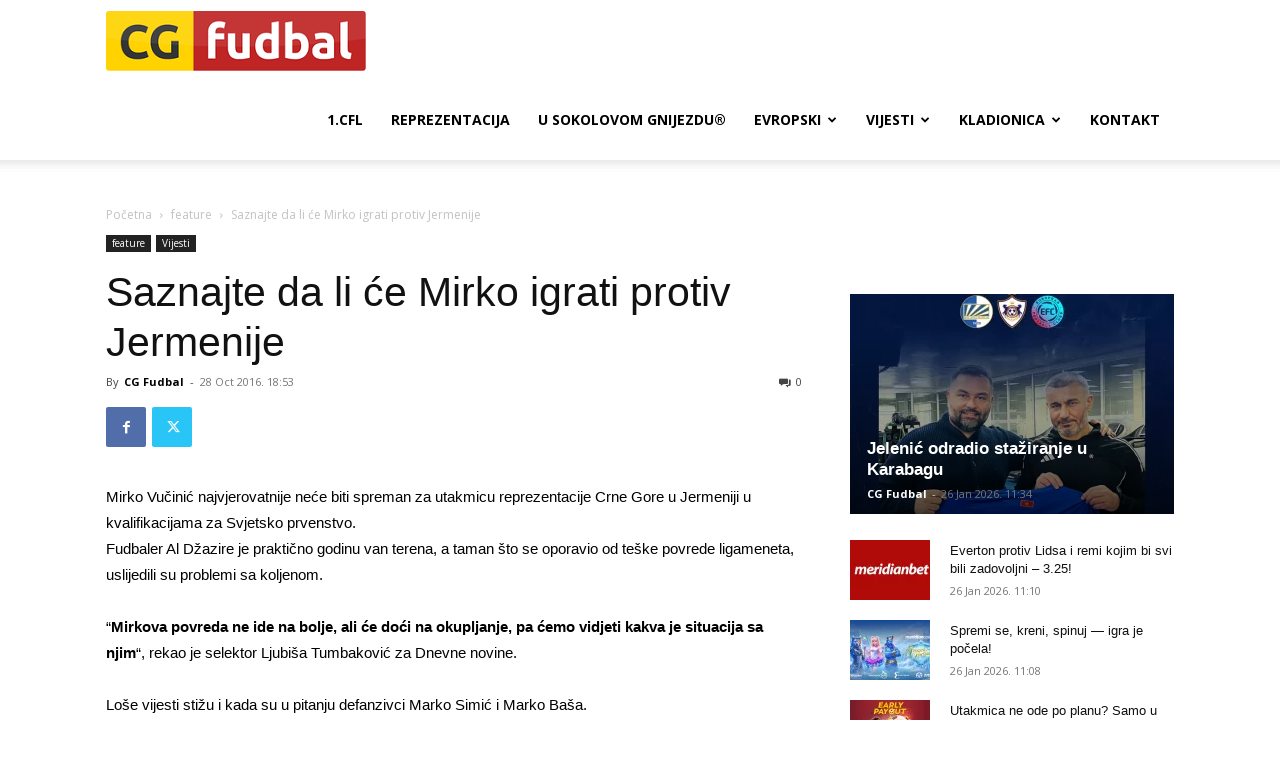

--- FILE ---
content_type: text/html; charset=utf-8
request_url: https://www.google.com/recaptcha/api2/aframe
body_size: 268
content:
<!DOCTYPE HTML><html><head><meta http-equiv="content-type" content="text/html; charset=UTF-8"></head><body><script nonce="dRIC5_56VCJ21AT8Hy3Vow">/** Anti-fraud and anti-abuse applications only. See google.com/recaptcha */ try{var clients={'sodar':'https://pagead2.googlesyndication.com/pagead/sodar?'};window.addEventListener("message",function(a){try{if(a.source===window.parent){var b=JSON.parse(a.data);var c=clients[b['id']];if(c){var d=document.createElement('img');d.src=c+b['params']+'&rc='+(localStorage.getItem("rc::a")?sessionStorage.getItem("rc::b"):"");window.document.body.appendChild(d);sessionStorage.setItem("rc::e",parseInt(sessionStorage.getItem("rc::e")||0)+1);localStorage.setItem("rc::h",'1769468692370');}}}catch(b){}});window.parent.postMessage("_grecaptcha_ready", "*");}catch(b){}</script></body></html>

--- FILE ---
content_type: text/css
request_url: https://cg-fudbal.com/wp-content/plugins/daext-soccer-engine/public/assets/css/person-summary.css?ver=1.26
body_size: 27
content:
/* Person Summary (Template for: Player Summary, Staff Summary and Referee Summary blocks --------------------------- */
.dase-person-summary{

}

.dase-person-summary-title{
    color: #222 !important;
    font-size: 14px !important;
    font-weight: 700 !important;
    line-height: 3em !important;
    height: 3em !important;
}

.dase-person-summary-content{
    border-style: solid !important;
    border-width: 1px !important;
    border-color: #e1e1e1 !important;
}

.dase-person-summary-content-wrapper{
    display: flex !important;
    padding: 7px 10px !important;
}

.dase-person-summary-content-title{
    text-transform: none !important;
    background: #f2f2f2 !important;
    color: #333 !important;
    font-weight: 700 !important;
    padding: 7px 10px !important;
    line-height: 16px !important;
    border-color: #e1e1e1 !important;
    font-size: 11px !important;
    border-width: 0 0 1px 0 !important;
    border-style: solid !important;
}

.dase-person-summary-image{
    flex-basis: 96px !important;
    margin-right: 10px !important;
    height: 96px !important;
}

.dase-person-summary-image img{
    display: block !important;
    height: 96px !important;
}

.dase-person-summary-information{
    flex-basis: calc(100% - 106px) !important;
    display: flex !important;
}

.dase-person-summary-information-section-1{
    flex: 1 !important;
}

.dase-person-summary-information-section-2{
    flex: 1 !important;
}

.dase-person-summary-information-section-3{
    flex: 1 !important;
}

.dase-person-summary-information-item{
    border-color: #e1e1e1 !important;
    padding: 3px 0 !important;
    font-size: 11px !important;
    line-height: 18px !important;
    letter-spacing: normal !important;
    text-align: left !important;
}

.dase-person-summary-information-item-field{
    display: inline !important;
    font-weight: 700 !important;
    color: #333 !important;
}

.dase-person-summary-information-item-value{
    display: inline !important;
}